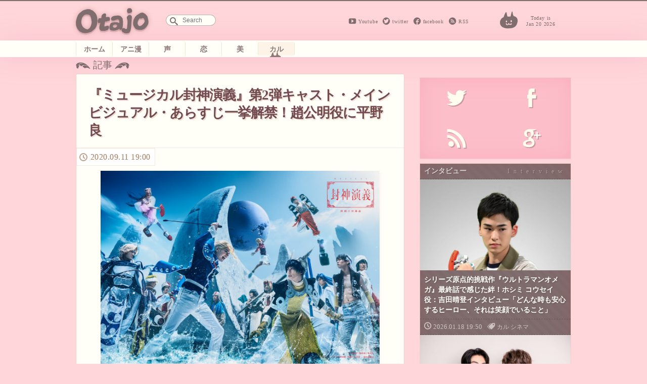

--- FILE ---
content_type: text/html; charset=UTF-8
request_url: https://otajo.jp/91472
body_size: 14177
content:
<!DOCTYPE html>
<html lang="ja">
<head>
<title>『ミュージカル封神演義』第2弾キャスト・メインビジュアル・あらすじ一挙解禁！趙公明役に平野良 ｜ オタ女</title>
<meta property="og:type" content="website" />
<meta property="og:title" content="『ミュージカル封神演義』第2弾キャスト・メインビジュアル・あらすじ一挙解禁！趙公明役に平野良 | オタ女" />
<meta property="og:description" content="“ちょっと”オタクも“隠れ”オタクも毎日楽しく心地よく。 女性の為のマンガ、アニメ、声優情報から、美容と健康にまつわるネタまでゆるりと更新していきます。" />
<meta property="og:url" content="https://otajo.jp/91472" />
<meta property="og:image" content="https://otajo.jp/files/2020/09/0bc576cca0cbd95f161b325e490543cb.jpg" />
<meta name="description" content="“ちょっと”オタクも“隠れ”オタクも毎日楽しく心地よく。 女性の為のマンガ、アニメ、声優情報から、美容と健康にまつわるネタまでゆるりと更新していきます。" />
<meta property="og:site_name" content="オタ女 | “ちょっと”オタクも“隠れ”オタクも毎日楽しく心地よく。 女性の為のマンガ、アニメ、声優情報から、美容と健康にまつわるネタまでゆるりと更新していきます。" />
<meta property="fb:app_id" content="502107703256633" />
<meta charset="utf-8">
<meta name="viewport" content="width=device-width,initial-scale=1.0"/>
<meta name="google-site-verification" content="l78KrCwRlxL1FmLwJ1tj1oagvKXb02F6LEEySqEagGc" />
<meta name="twitter:card" content="summary_large_image" />
<meta name="twitter:site" content="@otajo_news" />
<link rel="shortcut icon" href="https://otajo.jp/wp-content/themes/otajo/img/favicon.ico"/>
<link rel="alternate" type="application/rss+xml" title="RSS 2.0" href="/feed" />
<meta name='robots' content='max-image-preview:large' />
<link rel='dns-prefetch' href='//fonts.googleapis.com' />
<link rel='dns-prefetch' href='//s.w.org' />
		<script type="d7236d78087e1ad6e4e1f1fc-text/javascript">
			window._wpemojiSettings = {"baseUrl":"https:\/\/s.w.org\/images\/core\/emoji\/13.0.1\/72x72\/","ext":".png","svgUrl":"https:\/\/s.w.org\/images\/core\/emoji\/13.0.1\/svg\/","svgExt":".svg","source":{"concatemoji":"https:\/\/otajo.jp\/wp-includes\/js\/wp-emoji-release.min.js?ver=5.7.14"}};
			!function(e,a,t){var n,r,o,i=a.createElement("canvas"),p=i.getContext&&i.getContext("2d");function s(e,t){var a=String.fromCharCode;p.clearRect(0,0,i.width,i.height),p.fillText(a.apply(this,e),0,0);e=i.toDataURL();return p.clearRect(0,0,i.width,i.height),p.fillText(a.apply(this,t),0,0),e===i.toDataURL()}function c(e){var t=a.createElement("script");t.src=e,t.defer=t.type="text/javascript",a.getElementsByTagName("head")[0].appendChild(t)}for(o=Array("flag","emoji"),t.supports={everything:!0,everythingExceptFlag:!0},r=0;r<o.length;r++)t.supports[o[r]]=function(e){if(!p||!p.fillText)return!1;switch(p.textBaseline="top",p.font="600 32px Arial",e){case"flag":return s([127987,65039,8205,9895,65039],[127987,65039,8203,9895,65039])?!1:!s([55356,56826,55356,56819],[55356,56826,8203,55356,56819])&&!s([55356,57332,56128,56423,56128,56418,56128,56421,56128,56430,56128,56423,56128,56447],[55356,57332,8203,56128,56423,8203,56128,56418,8203,56128,56421,8203,56128,56430,8203,56128,56423,8203,56128,56447]);case"emoji":return!s([55357,56424,8205,55356,57212],[55357,56424,8203,55356,57212])}return!1}(o[r]),t.supports.everything=t.supports.everything&&t.supports[o[r]],"flag"!==o[r]&&(t.supports.everythingExceptFlag=t.supports.everythingExceptFlag&&t.supports[o[r]]);t.supports.everythingExceptFlag=t.supports.everythingExceptFlag&&!t.supports.flag,t.DOMReady=!1,t.readyCallback=function(){t.DOMReady=!0},t.supports.everything||(n=function(){t.readyCallback()},a.addEventListener?(a.addEventListener("DOMContentLoaded",n,!1),e.addEventListener("load",n,!1)):(e.attachEvent("onload",n),a.attachEvent("onreadystatechange",function(){"complete"===a.readyState&&t.readyCallback()})),(n=t.source||{}).concatemoji?c(n.concatemoji):n.wpemoji&&n.twemoji&&(c(n.twemoji),c(n.wpemoji)))}(window,document,window._wpemojiSettings);
		</script>
		<style type="text/css">
img.wp-smiley,
img.emoji {
	display: inline !important;
	border: none !important;
	box-shadow: none !important;
	height: 1em !important;
	width: 1em !important;
	margin: 0 .07em !important;
	vertical-align: -0.1em !important;
	background: none !important;
	padding: 0 !important;
}
</style>
	<link rel='stylesheet' id='wp-block-library-css'  href='https://otajo.jp/wp-includes/css/dist/block-library/style.min.css?ver=5.7.14' type='text/css' media='all' />
<link rel='stylesheet' id='otajo_main-css'  href='https://otajo.jp/wp-content/themes/otajo/css/otajo_main.css?ver=20260120' type='text/css' media='all' />
<link rel='stylesheet' id='otajo_side-css'  href='https://otajo.jp/wp-content/themes/otajo/css/otajo_side.css?ver=20260120' type='text/css' media='all' />
<link rel='stylesheet' id='google_fonts-css'  href='https://fonts.googleapis.com/css?family=Voltaire&#038;ver=20260120' type='text/css' media='all' />
<link rel="https://api.w.org/" href="https://otajo.jp/wp-json/" /><link rel="alternate" type="application/json" href="https://otajo.jp/wp-json/wp/v2/posts/91472" /><link rel="EditURI" type="application/rsd+xml" title="RSD" href="https://otajo.jp/xmlrpc.php?rsd" />
<link rel="canonical" href="https://otajo.jp/91472" />
<link rel="alternate" type="application/json+oembed" href="https://otajo.jp/wp-json/oembed/1.0/embed?url=https%3A%2F%2Fotajo.jp%2F91472" />
<link rel="alternate" type="text/xml+oembed" href="https://otajo.jp/wp-json/oembed/1.0/embed?url=https%3A%2F%2Fotajo.jp%2F91472&#038;format=xml" />
<script src="https://partner.googleadservices.com/gampad/google_service.js" type="d7236d78087e1ad6e4e1f1fc-text/javascript">
</script>
<script type="d7236d78087e1ad6e4e1f1fc-text/javascript">
GS_googleAddAdSenseService("ca-pub-6322315354375602");
GS_googleEnableAllServices();
</script>
<script type="d7236d78087e1ad6e4e1f1fc-text/javascript">
GA_googleAddSlot("ca-pub-6322315354375602", "otajo_R01_rect");
GA_googleAddSlot("ca-pub-6322315354375602", "otajo_Rt02_rect");
GA_googleAddSlot("ca-pub-6322315354375602", "otajo_kiji01_rect");
</script>
<script type="d7236d78087e1ad6e4e1f1fc-text/javascript">
GA_googleFetchAds();
</script>

</head>
<body>
<!-- ヘッダ -->
<header>
<!-- //ロゴ -->
<div id="haeder-top">
<div id="logo-area">
<h1><a href="https://otajo.jp" id="header-logo"></a>Otajo -オタ女-</h1>
<!-- リンク -->
<div class="social-icon">
  <span class="head_youtube"><a href="https://www.youtube.com/user/getnewstoy">Youtube</a></span>
  <span class="head_twitter"><a href="https://twitter.com/otajo_news">twitter</a></span>
  <span class="head_facebook"><a href="https://www.facebook.com/otajonews">facebook</a></span>
  <span class="head_rss"><a href="/feed">RSS</a></span>
</div>
<!-- 検索フォーム -->
<div id="saerch-area">
<form method="get" id="searchform" action="https://otajo.jp/">
<input type="text" id="searchForm" placeholder="Search" name="s" />
</form>
</div>
<i>Today is<br />Jan 20 2026</i>
<div class="ticker" rel="fade">
</div>
</div>
</div>
<nav>
<ul id="menu-navbar" class="menu"><li class="menu-item-home"><a href="https://otajo.jp/">ホーム</a></li>
<li class="animan"><a href="https://otajo.jp/c/animan">アニ漫</a></li>
<li class="voiceactor"><a href="https://otajo.jp/c/voiceactor">声</a></li>
<li class="love"><a href="https://otajo.jp/c/love">恋</a></li>
<li class="cosmetics2"><a href="https://otajo.jp/c/cosmetics2">美</a></li>
<li class="current-post-parent culture"><a href="https://otajo.jp/c/culture">カル</a></li>
</ul></nav>
</header>
<div id="container">
<div id="mainContent">
<div id="single-main">
<p id="articletitle">記事</p>
<article id="post">
  <h1>『ミュージカル封神演義』第2弾キャスト・メインビジュアル・あらすじ一挙解禁！趙公明役に平野良</h1>
 <ul id="desc">
   <li><time datetime="2020-09-11T19:00:59+09:00" pubdate="pubdate">2020.09.11 19:00</time>
</ul>

<p><img class="aligncenter" src="https://otajo.jp/files/2020/09/0bc576cca0cbd95f161b325e490543cb.jpg"></p>
<p>シリーズ第2弾となる、『ミュージカル封神演義‐開戦の前奏曲(プレリュード)-』の出演キャスト、メインビジュアル、チケット情報、あらすじが一挙解禁！</p>
<p>原作の『封神演義』は、中国に伝わる怪奇小説を安能務氏が翻訳し、安能氏の小説を原作に藤崎竜氏によって「週刊少年ジャンプ」(集英社)で連載された人気漫画で、累計発行部数2200万部を超える人気シリーズとして知られています。</p>
<p>第1弾では古代中国ー殷の王朝時代。仙人界から「封神計画」を命じられた主人公の太公望が、哪吒や楊戩、黄飛虎といった仲間たちと出会いながら、西岐を目指すまでが描かれました。第2弾となる本作では、「周」の軍師となった太公望が仲間たちと打倒・妲己(殷)を掲げ、進みはじめるシーンから始まります。しかし、太公望の前には妲己や「殷」の太師である聞仲と揃って金鰲三強とうたわれた趙公明が新たな強敵として立ちはだかります。次々と迫る命を懸けた闘い、太公望に課せられた封神計画の行方が描かれます。</p>
<p>キャストは、第1弾に引き続き、太公望役に橋本祥平さん、楊戩役に安里勇哉さん、哪吒役に輝山立さん、武吉役に宮本弘佑さん、太乙真人役に荒木健太朗さん、四不象(操演)役に吉原秀幸さん、妲己役に石田安奈さん、申公豹役に大平峻也さん、聞仲役に畠中洋さんが出演。また、黄天化役の太田将熙さん、黄飛虎役の宮川智之さんが新キャストとして登場します。</p>
<p>新キャラクターとしては、趙公明役に平野良さん、殷郊役に長江崚行さん、殷洪役に田口司さん、姫発役に松井健太さんが登場し、新たな風を巻き起こします！</p>
<p>脚本は、舞台「嫌われ松子の一生」や舞台「プリンス・オブ・ストライド」などの脚本を手掛ける葛木英さんが務め、演出は前作に引き続き、舞台「文豪とアルケミスト」やミュージカル「王室教師ハイネ」、ミュージカル「スタミュ」などを手がける吉谷光太郎さんが務めます。更に深みを増す「封神演義」の世界、ミュージカルならではの鮮やかな世界観と息をのむ大迫力の闘いにご注目ください。</p>
<p>今回の公演は、2020年10月23日(金)～11月2日(月)東京・品川プリンスホテル ステラボール、11月6日(金)～8日(日)大阪・COOL JAPAN PARK OSAKA WW ホールにて全19公演を上演。チケットは、本日9月11日(金)19時よりオフィシャル最速先行の受付をスタートします。</p>
<p>脚本・葛木英さん、演出・吉谷光太郎さん、橋本祥平さん、安里勇哉さん、大平峻也さん、平野良さん、畠中洋さんよりコメントも到着しました。</p>
<h3>コメント</h3>
<p><strong>・脚本・葛木英</strong><br />
舞台の魅力は人の持つ可能性を広げてくれることだと思っています。第一弾の舞台を拝見して、なんて迫力があって、舞台愛の詰まったエンターテインメントなんだろうと感じました。今作でも太公望の風は、心の中の嫌な事全部吹き飛ばしてくれると信じています。あと、普段はこういうことを言わないようにしているのですが&#8230;早く趙公明様に会いたいです。</p>
<p><strong>・演出・吉谷光太郎</strong><br />
壮大でファンタジックに描かれた物語の舞台を前回に引き続き演出させて頂きます。<br />
めくるめく幻想物語を悠久の音楽に乗せ、まるで漫画や書物のページをめくるように展開させます。そしてまるで宝貝(パオペエ)を使用したかのような演出を致します。<br />
原作から時を経て「今」という時、生で表現する意味をお見せしたいと思います。<br />
どうぞ有限な舞台空間の無限の可能性をお楽しみください。</p>
<p><strong>・太公望(たいこうぼう)役・橋本祥平</strong><br />
初演から約1年半が経ち、新たな物語を歩ませて頂く事となりました。共に魂を削り作品を作ってきた仲間、そして新たな仲間と今度はどんな旅が待っているのか&#8230;想像するだけでワクワクが止まりません。<br />
たくさんの方が封神演義と青春を共にしたと思います。もう一度皆様の青春を背負わせて頂き、更にたくさんの方に魅力をお届け出来る様に作品と真剣に向き合いたいと思います。劇場でお待ちしております。</p>
<p><strong>・楊戩(ようぜん)役・安里勇哉</strong><br />
また楊戩を演じられること、「ミュージカル封神演義」の世界に帰って来られたことを嬉しく思います。<br />
-目覚めの刻-を経て今回はどんなことが巻き起こるのか。僕自身とても楽しみです。<br />
太公望師叔を演じる祥平に引っ張ってもらいながら、時に支えて、みんなで旅を楽しみながら最高の作品を観てくださる皆さんに届けます。どうぞ楽しみにしててください。よろしくお願いします。</p>
<p><strong>・申公豹(しんこうひょう)役・大平峻也</strong><br />
「ミュージカル封神演義」第二弾!!<br />
という事で、引き続き「申公豹」を演じさせていただける事を心から光栄に思います。<br />
初演を共に作り上げてきた仲間と、そして新たにここで出会う仲間と共に、また楽しみながらこの作品と向き合っていきたいと思っております。<br />
皆さま!!　僕演じる申公豹と共に「ミュージカル封神演義」が織りなす物語を共に傍観し、共に楽しんで頂けたらと思います。</p>
<p><strong>・趙公明(ちょうこうめい)役・平野良</strong><br />
何を隠そう、封神演義、と言いますか藤崎竜先生の大ファンです。<br />
幼い頃からフジリューワールドに魅せられ、短編含め何度読み返したか分かりません。<br />
封神演義は外伝に至るまでしゃぶり尽くしています。<br />
一風変わっていてギャグ要員、強敵でもあり圧倒的な存在感を放つ趙公明を演じる事ができ、夢のようです。<br />
芝居は勿論、歌も戦いも、華やかに賑やかに麗しく、作品に彩りを加えられるよう頑張ります。</p>
<p><strong>・聞仲(ぶんちゅう)役・畠中洋</strong><br />
最年長として再び参加させていただきます!前回の聞仲も相当弾けましたが、今回もフルパワーで暴れます！　大事なことなので二度申し上げますが最年長です(笑)。若い皆さんに必死についていきつつ、封神演義の世界を楽しみたいと思っています！<br />
エンタメ界も少しずつ動き出しましたがまだまだ油断はできません。どうか皆様もお気をつけてお過ごしください！　劇場でお待ちしております！</p>
<blockquote><p>【あらすじ】<br />
古代中国ー殷の王朝時代。第30代皇帝・紂王は仙女の妲己を皇后に迎えて以来、国は乱れに乱れていた。<br />
それを見かねた崑崙山の教主・元始天尊は、悪の仙道を神界に封じ込め、革命による新たな王朝を作る計画「封神計画」を弟子である道士・太公望に命ずる。<br />
元々怠け者であった太公望だが旅をするなかで苦しむ民の姿に直面する。<br />
天才道士の楊戩や哪吒、天化ら力強い仲間と共に少しずつ仙道のいない平和な世を実現させようと<br />
「封神計画」を実行していくのだった&#8230;。<br />
太公望の活躍により、やがて世界は大きく動き始めた。<br />
殷を恐れ、争いを避けていた国々が殷へ反旗を翻しはじめたのだ。<br />
また西岐も国名を「周」とし、独立することを決める。<br />
太公望は周の軍師となり、打倒・妲己(殷)を掲げるのであった。<br />
しかし、妲己側は新たな策で太公望を追い詰めようとする&#8230;。<br />
新たに太公望に差し向けられたのは妲己や「殷」の太師である聞仲と揃って金鰲三強とうたわれた趙公明だったーーーー。</p></blockquote>
<h3>「ミュージカル封神演義-開戦の前奏曲(プレリュード)-」公演概要</h3>
<p>【公演日程】<br />
東京：2020年10月23(金)~11月2日(月)(全15回)品川プリンスホテル ステラボール<br />
大阪：2020 年 11 月 6 日(金)~8 日(日)(全4回)COOL JAPAN PARK OSAKA WW ホール</p>
<p>【料金】13,500円(税込・全席指定)<br />
全チケット特典付(「オールキャスト集合!封神会議」限定配信シリアルコード配付&#038;メモリアルポストカード)<br />
※未就学児入場不可。 ※営利目的の転売禁止<br />
※特典は、劇場来場時に配布致します。それ以外の配布方法はございません。予めご了承下さい。<br />
※感染対策の一環として、前後左右1席空けた座席配置を予定しております。<br />
※感染対策の一環として、プレイガイド等からお客様のお名前及びご連絡先を提供いただく場合がございます。<br />
※公演中止以外の払い戻しはいたしません。<br />
※会場での感染予防対策の詳細は、随時公演公式サイトにてご案内いたしますので、ご確認ください。<br />
【チケット発売】オフィシャル最速先行:2020年9月11日(金)19:00~9月16日(水) 23:59<br />
URL:https://eplus.jp/he2-official/<!-- orig { --><a href="https://eplus.jp/he2-official/" rel="noopener noreferrer" target="_blank">［リンク］</a><!-- } orig --></p>
<p>【出演】<br />
太公望:橋本祥平、楊戩:安里勇哉、哪吒:輝山立、黄天化:太田将熙、武吉:宮本弘佑<br />
黄飛虎:宮川智之、太乙真人:荒木健太朗、四不象(操演):吉原秀幸<br />
妲己:石田安奈、殷郊:長江崚行、殷洪:田口司、姫発:松井健太<br />
申公豹:大平峻也/趙公明:平野良/聞仲:畠中洋<br />
アンサンブル:佐藤優次、山﨑翔太、浅川文也、千大佑、平澤佑樹、安久真修、熊田愛里、若松春奈</p>
<p>【スタッフ】脚本:葛木英、演出:吉谷光太郎、音楽:tak、音楽監督・歌唱指導:水野里香、振付:MAMORU、<br />
アクション監督:奥住英明(T.P.O. office)、美術:松本わかこ、照明:吉川ひろ子、音響:山本浩一、<br />
衣裳:新朋子(COMO Inc. )、ヘアメイク:西村裕司(earch)、演出助手:國重直也、舞台監督:松下清永、<br />
宣伝美術 : DAIGO、宣伝写真: 岩崎真平<br />
主催:「ミュージカル封神演義‐開戦の前奏曲‐」製作委員会<br />
【公式ホームページ 】<br />
https://musical-houshin-engi.com<!-- orig { --><a href="https://musical-houshin-engi.com" rel="noopener noreferrer" target="_blank">［リンク］</a><!-- } orig --><br />
（C）安能務・藤崎竜/集英社<br />
（C）「ミュージカル封神演義‐開戦の前奏曲‐」製作委員会</p>
<p>関連記事：<br />
<a href="https://otajo.jp/74586" rel="noopener noreferrer" target="_blank">『封神演義』がミュージカル化！脚本・丸尾丸一郎×演出・吉谷光太郎 太公望は橋本祥平<br />
https://otajo.jp/74586</a></p>

<div class="social-banner">
    <div class="col left" style="background-image:url( https://otajo.jp/files/2020/09/0bc576cca0cbd95f161b325e490543cb.jpg );">
    </div>
    <div class="bg-braun col right ">
      <ul class="share-buttons">
      <li><span class="description">この記事が気に入ったら、<br/>オタ女をフォロー！</span>
      <li><a href="https://twitter.com/otajo_news" class="twitter-follow-button" data-show-count="false" data-lang="ja" data-show-screen-name="false" data-size="large">フォローする</a>
      <script type="d7236d78087e1ad6e4e1f1fc-text/javascript">!function(d,s,id){var js,fjs=d.getElementsByTagName(s)[0],p=/^http:/.test(d.location)?'http':'https';if(!d.getElementById(id)){js=d.createElement(s);js.id=id;js.src=p+'://platform.twitter.com/widgets.js';fjs.parentNode.insertBefore(js,fjs);}}(document, 'script', 'twitter-wjs');</script>
      <li class="fb-like-wrap"><div class="fb-like" data-href="https://www.facebook.com/otajonews" data-layout="button" data-action="like" data-show-faces="false" data-share="false"></div></li>
      </ul>
    </div>
</div>




</article>

<h4>その他のおすすめな記事はこちら！</h4>
<div class="Receptacle">
<ul id="yarpp_posts">
<li>
<a href="https://otajo.jp/73255">
<i><img width="1200" height="800" src="https://otajo.jp/files/2018/08/bcc22f5b1bc66e712df015ddac1932fa.jpg" class="attachment-280 size-280 wp-post-image" alt="" loading="lazy" srcset="https://otajo.jp/files/2018/08/bcc22f5b1bc66e712df015ddac1932fa.jpg 1200w, https://otajo.jp/files/2018/08/bcc22f5b1bc66e712df015ddac1932fa-768x512.jpg 768w, https://otajo.jp/files/2018/08/bcc22f5b1bc66e712df015ddac1932fa-800x533.jpg 800w" sizes="(max-width: 1200px) 100vw, 1200px" /></i>
<h5>変態ライバル・春曲鈍も登場！舞台『ハイスクール!奇面組2』上演時間は役者のアドリブにより増減あり!?</h5></a>
<b>non</b>
</a>
</li>
<li>
<a href="https://otajo.jp/74586">
<i><img width="855" height="1200" src="https://otajo.jp/files/2018/11/houshin_musical_final.jpg" class="attachment-280 size-280 wp-post-image" alt="" loading="lazy" srcset="https://otajo.jp/files/2018/11/houshin_musical_final.jpg 855w, https://otajo.jp/files/2018/11/houshin_musical_final-768x1078.jpg 768w, https://otajo.jp/files/2018/11/houshin_musical_final-570x800.jpg 570w" sizes="(max-width: 855px) 100vw, 855px" /></i>
<h5>『封神演義』がミュージカル化！脚本・丸尾丸一郎×演出・吉谷光太郎 太公望は橋本祥平</h5></a>
<b>non</b>
</a>
</li>
<li>
<a href="https://otajo.jp/75886">
<i><img width="821" height="1200" src="https://otajo.jp/files/2018/12/Fix01_ck1.jpg" class="attachment-280 size-280 wp-post-image" alt="" loading="lazy" srcset="https://otajo.jp/files/2018/12/Fix01_ck1.jpg 821w, https://otajo.jp/files/2018/12/Fix01_ck1-768x1123.jpg 768w, https://otajo.jp/files/2018/12/Fix01_ck1-547x800.jpg 547w" sizes="(max-width: 821px) 100vw, 821px" /></i>
<h5>劇場版イラストを再現『王室教師ハイネ-THE MUSICALⅡ-』メインビジュアル解禁！追加キャストに橋本祥平・阪本奨悟</h5></a>
<b>non</b>
</a>
</li>
<li>
<a href="https://otajo.jp/78146">
<i><img width="1200" height="734" src="https://otajo.jp/files/2019/04/04.jpg" class="attachment-280 size-280 wp-post-image" alt="" loading="lazy" srcset="https://otajo.jp/files/2019/04/04.jpg 1200w, https://otajo.jp/files/2019/04/04-768x470.jpg 768w, https://otajo.jp/files/2019/04/04-800x489.jpg 800w" sizes="(max-width: 1200px) 100vw, 1200px" /></i>
<h5>橋本祥平・阪本奨悟の双子王子も登場『王室教師ハイネ -THE MUSICAL Ⅱ-』は総勢32名のキャスト陣でロイヤル感アップ！［動画レポ］</h5></a>
<b>non</b>
</a>
</li>
<li>
<a href="https://otajo.jp/78240">
<i><img width="1200" height="800" src="https://otajo.jp/files/2019/04/08-1.jpg" class="attachment-280 size-280 wp-post-image" alt="" loading="lazy" srcset="https://otajo.jp/files/2019/04/08-1.jpg 1200w, https://otajo.jp/files/2019/04/08-1-768x512.jpg 768w, https://otajo.jp/files/2019/04/08-1-800x533.jpg 800w" sizes="(max-width: 1200px) 100vw, 1200px" /></i>
<h5>［動画］舞台『僕のヒーローアカデミア』はまさかの魂震えるロックミュージカル！この融合は新たなエンターテイメントステージの幕開けだ！</h5></a>
<b>non</b>
</a>
</li>
<li>
<a href="https://otajo.jp/78405">
<i><img width="777" height="1100" src="https://otajo.jp/files/2019/05/yuhaku_KV.jpg" class="attachment-280 size-280 wp-post-image" alt="" loading="lazy" srcset="https://otajo.jp/files/2019/05/yuhaku_KV.jpg 777w, https://otajo.jp/files/2019/05/yuhaku_KV-768x1087.jpg 768w, https://otajo.jp/files/2019/05/yuhaku_KV-565x800.jpg 565w" sizes="(max-width: 777px) 100vw, 777px" /></i>
<h5>崎山つばさ主演で『幽☆遊☆白書』舞台化！蔵馬：鈴木拡樹　飛影：橋本祥平　桑原：郷本直也ら全キャスト情報＆キービジュアル一挙解禁</h5></a>
<b>non</b>
</a>
</li>
<li>
<a href="https://otajo.jp/78911">
<i><img width="777" height="1100" src="https://otajo.jp/files/2019/05/yuhaku_KV.jpg" class="attachment-280 size-280 wp-post-image" alt="" loading="lazy" srcset="https://otajo.jp/files/2019/05/yuhaku_KV.jpg 777w, https://otajo.jp/files/2019/05/yuhaku_KV-768x1087.jpg 768w, https://otajo.jp/files/2019/05/yuhaku_KV-565x800.jpg 565w" sizes="(max-width: 777px) 100vw, 777px" /></i>
<h5>舞台『幽☆遊☆白書』好評につき福岡追加公演決定！大千秋楽ライブビューイングは非売品特典を配布</h5></a>
<b>non</b>
</a>
</li>
<li>
<a href="https://otajo.jp/78972">
<i><img width="848" height="1200" src="https://otajo.jp/files/2019/06/Utena_KV2_ol.jpg" class="attachment-280 size-280 wp-post-image" alt="" loading="lazy" srcset="https://otajo.jp/files/2019/06/Utena_KV2_ol.jpg 848w, https://otajo.jp/files/2019/06/Utena_KV2_ol-768x1087.jpg 768w, https://otajo.jp/files/2019/06/Utena_KV2_ol-565x800.jpg 565w" sizes="(max-width: 848px) 100vw, 848px" /></i>
<h5>ミュージカル『少女革命ウテナ』徳山秀典演じる御影草時が初解禁！　天上ウテナ(能條愛未)と並ぶ第2弾キービジュアル公開</h5></a>
<b>non</b>
</a>
</li>
<li>
<a href="https://otajo.jp/79965">
<i><img width="1200" height="721" src="https://otajo.jp/files/2019/07/18-1.jpg" class="attachment-280 size-280 wp-post-image" alt="" loading="lazy" srcset="https://otajo.jp/files/2019/07/18-1.jpg 1200w, https://otajo.jp/files/2019/07/18-1-768x461.jpg 768w, https://otajo.jp/files/2019/07/18-1-800x481.jpg 800w" sizes="(max-width: 1200px) 100vw, 1200px" /></i>
<h5>［動画］リアルな犬の動きとダンス・音楽が融合！舞台「銀牙 -流れ星 銀-」～絆編～　9月21日に8K画質上映決定</h5></a>
<b>non</b>
</a>
</li>
</ul>
</div>

<div class="back">
 <ul id="desc">
   <li><time datetime="2020-09-11T19:00:59+09:00" pubdate="pubdate">2020.09.11 19:00</time>
</ul>
<div class="post-tag-list"><span></span><a href="https://otajo.jp/t/2-5%e6%ac%a1%e5%85%83" rel="tag">2.5次元</a> <a href="https://otajo.jp/t/anime" rel="tag">アニメ</a> <a href="https://otajo.jp/t/%e3%82%b8%e3%83%a3%e3%83%b3%e3%83%97" rel="tag">ジャンプ</a> <a href="https://otajo.jp/t/%e3%83%9f%e3%83%a5%e3%83%bc%e3%82%b8%e3%82%ab%e3%83%ab" rel="tag">ミュージカル</a> <a href="https://otajo.jp/t/%e3%83%9f%e3%83%a5%e3%83%bc%e3%82%b8%e3%82%ab%e3%83%ab%e5%b0%81%e7%a5%9e%e6%bc%94%e7%be%a9" rel="tag">ミュージカル封神演義</a> <a href="https://otajo.jp/t/%e5%90%89%e8%b0%b7%e5%85%89%e5%a4%aa%e9%83%8e" rel="tag">吉谷光太郎</a> <a href="https://otajo.jp/t/%e5%a4%a7%e5%b9%b3%e5%b3%bb%e4%b9%9f" rel="tag">大平峻也</a> <a href="https://otajo.jp/t/%e5%ae%89%e9%87%8c%e5%8b%87%e5%93%89" rel="tag">安里勇哉</a> <a href="https://otajo.jp/t/%e5%b0%81%e7%a5%9e%e6%bc%94%e7%be%a9" rel="tag">封神演義</a> <a href="https://otajo.jp/t/%e5%b9%b3%e9%87%8e%e8%89%af" rel="tag">平野良</a> <a href="https://otajo.jp/t/%e6%a9%8b%e6%9c%ac%e7%a5%a5%e5%b9%b3" rel="tag">橋本祥平</a> <a href="https://otajo.jp/t/%e6%bc%94%e5%8a%87" rel="tag">演劇</a> <a href="https://otajo.jp/t/comic" rel="tag">漫画</a> <a href="https://otajo.jp/t/%e7%95%a0%e4%b8%ad%e6%b4%8b" rel="tag">畠中洋</a> <a href="https://otajo.jp/t/%e8%88%9e%e5%8f%b0" rel="tag">舞台</a> <a href="https://otajo.jp/t/%e8%91%9b%e6%9c%a8%e8%8b%b1" rel="tag">葛木英</a> <a href="https://otajo.jp/t/%e8%97%a4%e5%b4%8e%e7%ab%9c" rel="tag">藤崎竜</a></div>
<aside>
<iframe src="https://rcm-jp.amazon.co.jp/e/cm?lt1=_blank&bc1=000000&IS2=1&bg1=FFFFFF&fc1=000000&lc1=0000FF&t=nonaso0ac-22&o=9&p=8&l=as4&m=amazon&f=ifr&ref=ss_til&asins=B07MMB4JL9" style="width:120px;height:240px;" scrolling="no" marginwidth="2" marginheight="0" frameborder="0"></iframe>
</aside>
</div>

<div id="box-writer" class="back">
  <div id="writerprofile">
  <img alt='' src='https://otajo.jp/files/2014/06/non_avatar_1402469199.jpg' srcset='https://secure.gravatar.com/avatar/9fb1f644fc8557dd34d3dda000765e13?s=192&#038;d=mm&#038;r=g 2x' class='avatar avatar-96 photo' height='96' width='96' loading='lazy'/>      <em>記者プロフィール</em>
    <h1><a href="/author/nonon">non</a></h1>
    <p class="descri">アニメや可愛いものが大好き。主にOtajoで執筆中。</p>
    </div>
<aside class="adsense">
<!-- otajo_kiji01_rect -->
<script type="d7236d78087e1ad6e4e1f1fc-text/javascript">
GA_googleFillSlot("otajo_kiji01_rect");
</script>
</aside>
</div>

<h4><a href="https://otajo.jp/c/culture" rel="category tag">カル</a> / <a href="https://otajo.jp/c/culture/cinema" rel="category tag">シネマ</a>の新着記事一覧</h4>
<div class="Receptacle back">
<ul id="other-catlist">
<li><i><time datetime="2026-01-19T19:30:29+09:00">2026.01.19</time></i>
<h5><a href="https://otajo.jp/119118"title="キャスト生アフレコ＆［Alexandros］サプライズ登場！『機動戦士ガンダム 閃光のハサウェイ キルケーの魔女』公開直前 閃光のセンコウ決起集会レポ">キャスト生アフレコ＆［Alexandros］サプライズ登場！『機動戦士ガンダム...</a></h5>
<li><i><time datetime="2026-01-19T18:15:18+09:00">2026.01.19</time></i>
<h5><a href="https://otajo.jp/119097"title="フツーの女子大生がFXで2000万円稼ぐ『FX戦士くるみちゃん』TVアニメ化！多額の損失で絶望する【強制ロスカット版】ビジュアル＆ティザーPV解禁">フツーの女子大生がFXで2000万円稼ぐ『FX戦士くるみちゃん』TVアニメ化！...</a></h5>
<li><i><time datetime="2026-01-18T21:20:06+09:00">2026.01.18</time></i>
<h5><a href="https://otajo.jp/119088"title="『機動戦士ガンダム 閃光のハサウェイ キルケーの魔女』入プレ第1弾詳細＆公開記念舞台挨拶LV発表！IMAX特典も">『機動戦士ガンダム 閃光のハサウェイ キルケーの魔女』入プレ第1弾詳細＆公開記...</a></h5>
<li><i><time datetime="2026-01-18T19:50:02+09:00">2026.01.18</time></i>
<h5><a href="https://otajo.jp/119073"title="シリーズ原点的挑戦作『ウルトラマンオメガ』最終話で感じた絆！ホシミ コウセイ役：吉田晴登インタビュー「どんな時も安心するヒーロー、それは笑顔でいること」">シリーズ原点的挑戦作『ウルトラマンオメガ』最終話で感じた絆！ホシミ コウセイ役...</a></h5>
<li><i><time datetime="2025-12-21T18:25:43+09:00">2025.12.21</time></i>
<h5><a href="https://otajo.jp/119028"title="「包帯さやかデザイン的に好き」「ここでマギカちゃんが登場するパターンだな」最新作『劇場版 魔法少女まどか☆マギカ〈ワルプルギスの廻天〉』予告映像第2弾解禁">「包帯さやかデザイン的に好き」「ここでマギカちゃんが登場するパターンだな」最新...</a></h5>
</ul>
</div>
</div>
<div id="rightColumn">
<aside id="text-4" class="sidebar-box"><!-- サイド上段広告 -->			<div class="textwidget"><!-- otajo_kiji01_rect -->
<script type="d7236d78087e1ad6e4e1f1fc-text/javascript">
GA_googleFillSlot("otajo_R01_rect");
</script></div>
		</aside><aside id="text-6" class="sidebar-box"><!-- ソーシャルボタン -->			<div class="textwidget"><div class="sosial-area">
<ul id="sosial-icon">
<li><a id="twitter-icon" class="popup" href="https://twitter.com/intent/user?screen_name=otajo_news"><span>Twitter</span></a>
<li><a id="facebook-icon" href="http://facbook.com/otajonews" title="Otajo facebookをいいね！" target="_blank" rel="noopener"><span>facebook</span></a>
<li><a id="rssfeed-icon" title="RSS最新のフィードを！" href="/feed" target="_blank" rel="noopener"><span>RSS</span></a>
<li><a id="google-icon" title="googleは準備中です" href="" target="_blank" rel="noopener"><span>google+</span></a>
</ul>
</div></div>
		</aside><aside id="text-8" class="sidebar-box"><!-- インタビュー -->			<div class="textwidget"><div id="interview" class="interview special bg-braun">
<h2>インタビュー</h2>
<div class="box"><i><a href="https://otajo.jp/119073"><img width="1715" height="2560" src="https://otajo.jp/files/2026/01/1-scaled.jpg" class="attachment-280 size-280 wp-post-image" alt="" loading="lazy" srcset="https://otajo.jp/files/2026/01/1-scaled.jpg 1715w, https://otajo.jp/files/2026/01/1-536x800.jpg 536w, https://otajo.jp/files/2026/01/1-768x1146.jpg 768w, https://otajo.jp/files/2026/01/1-1029x1536.jpg 1029w, https://otajo.jp/files/2026/01/1-1372x2048.jpg 1372w" sizes="(max-width: 1715px) 100vw, 1715px" /></a></i>
<h5><a href="https://otajo.jp/119073">シリーズ原点的挑戦作『ウルトラマンオメガ』最終話で感じた絆！ホシミ コウセイ役：吉田晴登インタビュー「どんな時も安心するヒーロー、それは笑顔でいること」</a></h5>
<ul>
  <li><time>2026.01.18 19:50</time></li>
  <li class="genre"><a href="https://otajo.jp/c/culture" rel="category tag">カル</a> <a href="https://otajo.jp/c/culture/cinema" rel="category tag">シネマ</a></li>
</ul>
</div>
<div class="box"><i><a href="https://otajo.jp/119009"><img width="1680" height="1120" src="https://otajo.jp/files/2025/12/DSC_3137f1.jpg" class="attachment-280 size-280 wp-post-image" alt="" loading="lazy" srcset="https://otajo.jp/files/2025/12/DSC_3137f1.jpg 1680w, https://otajo.jp/files/2025/12/DSC_3137f1-800x533.jpg 800w, https://otajo.jp/files/2025/12/DSC_3137f1-768x512.jpg 768w, https://otajo.jp/files/2025/12/DSC_3137f1-1536x1024.jpg 1536w" sizes="(max-width: 1680px) 100vw, 1680px" /></a></i>
<h5><a href="https://otajo.jp/119009">知念英和＆日野友輔インタビュー　全部受け止めてくれる信頼関係！好きなお菓子は？『仮面ライダーガヴ ギルティ・パルフェ』大ヒット上映中</a></h5>
<ul>
  <li><time>2025.12.19 10:15</time></li>
  <li class="genre"><a href="https://otajo.jp/c/culture" rel="category tag">カル</a> <a href="https://otajo.jp/c/culture/cinema" rel="category tag">シネマ</a></li>
</ul>
</div>

</div></div>
		</aside><aside id="text-9" class="sidebar-box"><!-- イベント -->			<div class="textwidget"><div id="event" class="event special bg-green">
<h2>イベント</h2>
<div class="box"><i><a href="https://otajo.jp/119118"><img width="2165" height="1443" src="https://otajo.jp/files/2026/01/c7ca26753152f51586c2e95fa01ecaa2.jpg" class="attachment-280 size-280 wp-post-image" alt="" loading="lazy" srcset="https://otajo.jp/files/2026/01/c7ca26753152f51586c2e95fa01ecaa2.jpg 2165w, https://otajo.jp/files/2026/01/c7ca26753152f51586c2e95fa01ecaa2-800x533.jpg 800w, https://otajo.jp/files/2026/01/c7ca26753152f51586c2e95fa01ecaa2-768x512.jpg 768w, https://otajo.jp/files/2026/01/c7ca26753152f51586c2e95fa01ecaa2-1536x1024.jpg 1536w, https://otajo.jp/files/2026/01/c7ca26753152f51586c2e95fa01ecaa2-2048x1365.jpg 2048w" sizes="(max-width: 2165px) 100vw, 2165px" /></a></i>
<h5><a href="https://otajo.jp/119118">キャスト生アフレコ＆［Alexandros］サプライズ登場！『機動戦士ガンダム 閃光のハサウェイ キルケーの魔女』公開直前 閃光のセンコウ決起集会レポ</a></h5>
<ul>
  <li><time>2026.01.19 19:30</time></li>
  <li class="genre"><a href="https://otajo.jp/c/animan/anime" rel="category tag">アニメ</a> <a href="https://otajo.jp/c/animan" rel="category tag">アニ漫</a></li>
</ul>
</div>

</div>
</div>
		</aside><aside id="text-7" class="sidebar-box"><!-- ランキング -->			<div class="textwidget">[ranking]</div>
		</aside><aside id="text-3" class="sidebar-box"><!-- サイド下段広告 -->			<div class="textwidget"><!-- otajo_Rt02_rect -->
<script type="d7236d78087e1ad6e4e1f1fc-text/javascript">
GA_googleFillSlot("otajo_Rt02_rect");
</script></div>
		</aside><aside id="text-5" class="sidebar-box"><!-- facebook -->			<div class="textwidget"><div id="parts-facebook">
  <h2>FACEBOOK</h2>
<div class="facebook-bg" >
<div class="fb-page" data-href="https://www.facebook.com/otajonews" data-width="500px" data-hide-cover="false" data-show-facepile="true" data-show-posts="false"><div class="fb-xfbml-parse-ignore"><blockquote cite="https://www.facebook.com/otajonews"><a href="https://www.facebook.com/otajonews">オタ女</a></blockquote></div></div>
</div>
</div></div>
		</aside>
</div>
</div>
</div>
<footer class="bg-braun">
<ul>
<li><p>Copyright &copy; <a href="http://tokyosangyo.jp/" target="_blank">東京産業新聞社</a> All right reserved.</p>
<li><a href="/about" title="Otajoについて">Otajoについて.</a>
<li><a href="/faq">お問い合わせ</a>
</ul>
</footer>
<!-- TOPヘ戻るボタン -->
<p id="page-top"><a href="#haeder-top">PAGE TOP</a></p>

<script type="d7236d78087e1ad6e4e1f1fc-text/javascript" src='https://otajo.jp/wp-includes/js/wp-embed.min.js?ver=5.7.14' id='wp-embed-js'></script>

<script src="https://ajax.googleapis.com/ajax/libs/jquery/1.8.3/jquery.min.js" type="d7236d78087e1ad6e4e1f1fc-text/javascript"></script>
<!-- 画像リサイズスクリプト -->
<script src="https://otajo.jp/wp-content/themes/otajo/js/imgLiquid-min.js" type="d7236d78087e1ad6e4e1f1fc-text/javascript"></script>
<script type="d7236d78087e1ad6e4e1f1fc-text/javascript">
$(function() {
  var showFlag = false;
  var topBtn = $('#page-top');
  topBtn.css('bottom', '-100px');
  var showFlag = false;
  //スクロールが500にしたらボタン表示
  $(window).scroll(function () {
    if ($(this).scrollTop() > 500) {
      if (showFlag == false) {
        showFlag = true;
        topBtn.stop().animate({'bottom' : '20px'}, 200);
      }
    } else {
      if (showFlag) {
        showFlag = false;
        topBtn.stop().animate({'bottom' : '-100px'}, 200);
      }
    }
  });
  //スクロールしてトップ
    topBtn.click(function () {
    $('body,html').animate({
      scrollTop: 0
    }, 500);
    return false;
    });
});
(function($){
    $(function(){
        $('.thumbnail i, .subNews i, #topics-box li i, #categorypages ul li i, .Receptacle #yarpp_posts li a i').imgLiquid({ fill:true});
    });
})(jQuery);

$(function() {
     $(".popup").click(function(){
          window.open(this.href,"WindowName","width=500,height=300,menubar=no,toolbar=no,resizable=yes,scrollbars=yes");
          return false;
     });
});

$(function(){
  // 動画の区別
  $("iframe[src*='youtube.com']").wrap('<div class="movie-post"></div>');
  $("embed[src*='youtube.com']").wrap('<div class="movie-post"></div>');
  $("object[src*='youtube.com']").wrap('<div class="movie-post"></div>');
  $("iframe[src*='instagram.com']").wrap('<div class="instagram-container"></div>');
});

</script>
<script type="d7236d78087e1ad6e4e1f1fc-text/javascript">
  (function(i,s,o,g,r,a,m){i['GoogleAnalyticsObject']=r;i[r]=i[r]||function(){
  (i[r].q=i[r].q||[]).push(arguments)},i[r].l=1*new Date();a=s.createElement(o),
  m=s.getElementsByTagName(o)[0];a.async=1;a.src=g;m.parentNode.insertBefore(a,m)
  })(window,document,'script','//www.google-analytics.com/analytics.js','ga');

  ga('create', 'UA-6075161-9', 'otajo.jp');
  ga('send', 'pageview');
</script>
<script src="/cdn-cgi/scripts/7d0fa10a/cloudflare-static/rocket-loader.min.js" data-cf-settings="d7236d78087e1ad6e4e1f1fc-|49" defer></script><script defer src="https://static.cloudflareinsights.com/beacon.min.js/vcd15cbe7772f49c399c6a5babf22c1241717689176015" integrity="sha512-ZpsOmlRQV6y907TI0dKBHq9Md29nnaEIPlkf84rnaERnq6zvWvPUqr2ft8M1aS28oN72PdrCzSjY4U6VaAw1EQ==" data-cf-beacon='{"version":"2024.11.0","token":"9326af8e858d4c3a8eb381614e68b2bf","r":1,"server_timing":{"name":{"cfCacheStatus":true,"cfEdge":true,"cfExtPri":true,"cfL4":true,"cfOrigin":true,"cfSpeedBrain":true},"location_startswith":null}}' crossorigin="anonymous"></script>
</body>
</html>
